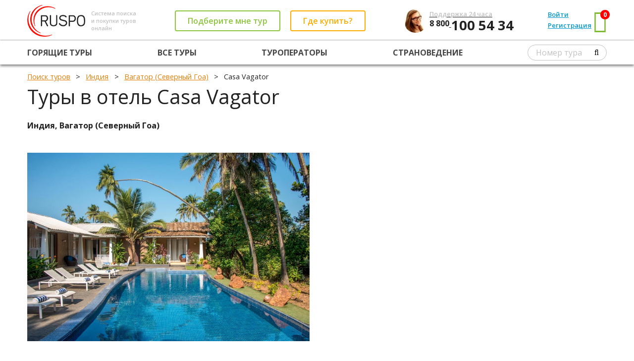

--- FILE ---
content_type: text/html; charset=utf-8
request_url: https://ruspo.ru/tours/indiya/severnyj_goa_vagator/casa_vagator/
body_size: 21387
content:




<!DOCTYPE html>

<html>
<head><link rel="shortcut icon" href="/favicon.ico" />
    <!-- metas -->
    <meta charset="utf-8" />
    
    
          <meta name="robots" content="noindex, nofollow" />
    
    <meta name="description" content="Путевки в Casa Vagator ✓ Цена от 40 373 руб./чел. до 75 560 руб./чел. ✓ Рейтинг: 0 ✓ 0 отзывов  ✓ Туры от 1 туроператоров" />
    <title>Найдено 9 туров в Casa Vagator по цене от 40 373 руб./чел. / Рейтинг 0 (0 отзывов)</title>
    <link rel="canonical" href="https://ruspo.ru/tours/indiya/severnyj_goa_vagator/casa_vagator/" />

<meta name="viewport" content="width=device-width, initial-scale=1.0, minimum-scale=1.0, maximum-scale=1.0" /><meta name="google-site-verification" content="v1uoQbiRYf_IhoaqUWb_RGq1a5ogC1jPq26__2sgSHY" /><link href="https://fonts.googleapis.com/css?family=Open+Sans:400,800,700,600,600italic,700italic,800italic,400italic&amp;subset=latin,cyrillic" rel="stylesheet" type="text/css" />
    <!--/ metas -->

    <!-- styles -->
            <link rel="stylesheet" type="text/css" href="//static.ruspo.ru/combined/scripts/combined_global_780c2de05a951c20f625a0e754ec42da.css" />
    <!--/ styles -->
    
    

    <link rel="stylesheet" type="text/css" href="//static.ruspo.ru/combined/scripts/combined_hottours_ab56f716922b4a472dd95c6d6e153566.css" />


<script>
    (function(window) {
        var scriptData = {
            homeUrl: "/"
        };
        
        

        window.scriptData = scriptData;
    })(window);
</script>
    <!-- scripts -->
    <script>
        var appSettings = {
            enableComeBackerForm: false,
            comeBackerFormStartForSecond: 120,
            searchForMeFormEmailAndPhoneRequired: 'Phone'
        };
        var commonSettings = {
            isAgent: false
        };
    </script>
<title>

</title></head>
<body>
    
    <div class="page">
        
           <header class="b-page-header">
                



<div class="grid-con">
    <div class="grid-row page-header__main-row">
        <div class="grid-col page-header__main-row-item">
            <a href="/" class="page-header__logo-container page-header_valign_middle">
                <img src="/img/logo-alt2.png" alt="" class="page-header__logo page-header_valign_middle">
            </a>
            <div class="page-header__tagline page-header_valign_middle">
                Система поиска<br>и покупки туров<br>онлайн
            </div>
        </div>
        <div class="grid-col page-header__main-row-item page-header__buttons-container page-header_valign_middle">
            <div class="page-header__button-wrapper page-header__button-callback-wrapper page-header_valign_middle">
                <a href="#popup-callback" id="header-callback-button" class="b-button button__contoured button__contoured_green page-header__button_transform-to-link_999 popup-opener">
                    Подберите мне тур
                </a>
            </div>
            <div class="page-header__button-wrapper page-header__button-offices-wrapper page-header_valign_middle">
                <a href="/offices/#header" class="b-button button__contoured button__contoured_orange page-header__button_transform-to-link_999" target="_blank">
                    Где купить?
                </a>
            </div>
        </div>
        <div class="grid-col page-header__main-row-item">
            <img src="/img/girl3.jpg" class="page-header__contacts-img">
            <div class="page-header__contacts page-header_valign_middle">
                <a href="tel:+78001005434"><div class="page-header__contacts-text">Поддержка 24 часа</div>
                <div class="page-header__phone-code">
                    8 800
                </div>
                <div class="page-header__phone-number">
                    100 54 34
                </div></a>
            </div>
        </div>
        <div class="grid-col page-header__main-row-item page-header__cabinet-nav-container">
             <div class="page-header_valign_middle"> <div class="page-header__cabinet-nav-item"> <a href="#popup-signin" class="page-header__user-nav-link popup-opener">Войти</a> </div> <div class="page-header__cabinet-nav-item"> <a href="#popup-signup" class="page-header__user-nav-link popup-opener">Регистрация</a> </div> <div class="page-header__cabinet-nav-item page-header__cart-link-container"> <a href="/user/favourites/" class="page-header__user-nav-link page-header__cart-link">Корзина <span class="page-header__cart-counter favCount">0</span></a> </div> </div> <div class="page-header__cabinet-nav-item page-header__cart-container page-header_valign_middle"> <a href="/user/favourites/" class="page-header__cart" target="_blank"> <i class="page-header__cart-icon fa fa-shopping-basket"></i> <span class="page-header__cart-counter favCount">0</span> </a> </div>
        </div>
        <div class="grid-col page-header__main-row-item page-header__bar-menu-container">
            <div class="page-header__bar-menu">
                <i class="fa fa-bars page-header__bar-menu-icon"></i>
            </div>
        </div>
    </div>
</div>
<hr class="page-header__row-splitter">
<div class="grid-con page-header__nar-row-container">
    <div class="grid-row page-header__nav-row noselect"> <div class="grid-col page-header__nav-row-item"> <a href="/hottours/" class="page-header__nav-row-link">Горящие туры</a> </div> <div class="grid-col page-header__nav-row-item"> <a href="/all_tours/" class="page-header__nav-row-link">Все туры</a> </div> <!--<div class="grid-col page-header__nav-row-item"> <a href="/agent/" class="page-header__nav-row-link">Поиск для агентств</a> </div>-->  <div class="grid-col page-header__nav-row-item"> <a href="/touroperators/" class="page-header__nav-row-link">Туроператоры</a> </div>  <div class="grid-col page-header__nav-row-item"> <a href="/countries/" class="page-header__nav-row-link">Страноведение</a> </div>  <div class="grid-col page-header__nav-row-item"> <form class="page-header__number-search-form"><input type="text" name="tourNumber" class="page-header__input" placeholder="Номер тура"><button type="submit" class="fa fa-search page-header__search-icon"></button></form> </div></div>
</div>
<div class="page-header__bar-menu-dropdown display_none">
    <div class="grid-row page-header__nav-row noselect"> <div class="grid-col page-header__nav-row-item"> <a href="/hottours/" class="page-header__nav-row-link">Горящие туры</a> </div> <div class="grid-col page-header__nav-row-item"> <a href="/all_tours/" class="page-header__nav-row-link">Все туры</a> </div> <!--<div class="grid-col page-header__nav-row-item"> <a href="/agent/" class="page-header__nav-row-link">Поиск для агентств</a> </div>-->  <div class="grid-col page-header__nav-row-item"> <a href="/touroperators/" class="page-header__nav-row-link">Туроператоры</a> </div>  <div class="grid-col page-header__nav-row-item"> <a href="/countries/" class="page-header__nav-row-link">Страноведение</a> </div>  <div class="grid-col page-header__nav-row-item"> <form class="page-header__number-search-form"><input type="text" name="tourNumber" class="page-header__input" placeholder="Номер тура"><button type="submit" class="fa fa-search page-header__search-icon"></button></form> </div></div>
     <div class="page-header_valign_middle"> <div class="page-header__cabinet-nav-item"> <a href="#popup-signin" class="page-header__user-nav-link popup-opener">Войти</a> </div> <div class="page-header__cabinet-nav-item"> <a href="#popup-signup" class="page-header__user-nav-link popup-opener">Регистрация</a> </div> <div class="page-header__cabinet-nav-item page-header__cart-link-container"> <a href="/user/favourites/" class="page-header__user-nav-link page-header__cart-link">Корзина <span class="page-header__cart-counter favCount">0</span></a> </div> </div> <div class="page-header__cabinet-nav-item page-header__cart-container page-header_valign_middle"> <a href="/user/favourites/" class="page-header__cart" target="_blank"> <i class="page-header__cart-icon fa fa-shopping-basket"></i> <span class="page-header__cart-counter favCount">0</span> </a> </div>
</div>






            </header>
        
        
        <!-- page content -->
        <main class="page-content">
            
            <!-- breadcrumbs -->
	        <div class="page-breadcrumbs">
		        <div class="grid-con">
		            
    
    <ol itemscope itemtype="http://schema.org/BreadcrumbList" class="breadcrumbs">
        <li itemprop="itemListElement" itemscope itemtype="http://schema.org/ListItem">
            <a itemprop="item" href="/"><span itemprop="name">Поиск туров</span></a>
            <meta itemprop="position" content="1" />
        </li>
        
                    <li itemprop="itemListElement" itemscope itemtype="http://schema.org/ListItem">
                        <a itemprop="item" href="/all_tours/indiya/"><span itemprop="name">Индия</span></a>
                        <meta itemprop="position" content="2" />
                    </li>
                
                    <li itemprop="itemListElement" itemscope itemtype="http://schema.org/ListItem">
                        <a itemprop="item" href="/all_tours/indiya/severnyj_goa_vagator/"><span itemprop="name">Вагатор (Северный Гоа)</span></a>
                        <meta itemprop="position" content="3" />
                    </li>
                
        <li itemprop="itemListElement" itemscope itemtype="http://schema.org/ListItem">
            <span itemprop="name">Casa Vagator</span>
            <meta itemprop="position" content="4" />
        </li>
    </ol>

	            </div>
	        </div>
	        <!--/ breadcrumbs -->

            <!-- page title -->
	        <div class="page-title">
		        <div class="grid-con">
			        <div class="grid-row">
				        <div class="grid-col grid-col-12">
                            
    <h1>Туры в отель Casa Vagator</h1>

				        </div>
			        </div>
		        </div>
	        </div>
	        <!--/ page title -->
            
            <div class="page-content-block">
	            <div class="grid-con">
                    
    
        <div class="grid-row">
            <div class="grid-col grid-col-12">
               <b>Индия, Вагатор (Северный Гоа)</b>
            </div>
        </div>
    
    <div class="grid-row normal-padding-top search-map-container">
            
                        <script>
                            var hotelLatLng = { lat: 15.600511,
                                lng: 73.734827 };
                            var hotelTitle = 'Casa Vagator';
                        </script>
                        
             <div class="grid-col grid-col-6 grid-col-md-12 hotel-image-block" >
                <div class="fotorama visibility_hidden" data-auto="false">
                    <img class="hotel-image" src="https://grid.ruspo.ru/images/hotels_hash/43/mcshtezzsw6mz/mainimage.jpg">
                    <img class="hotel-image" src=""><img class="hotel-image" src=""><img class="hotel-image" src=""><img class="hotel-image" src=""><img class="hotel-image" src=""><img class="hotel-image" src=""><img class="hotel-image" src=""><img class="hotel-image" src=""><img class="hotel-image" src=""><img class="hotel-image" src=""><img class="hotel-image" src=""><img class="hotel-image" src=""><img class="hotel-image" src=""><img class="hotel-image" src=""><img class="hotel-image" src=""><img class="hotel-image" src=""><img class="hotel-image" src=""><img class="hotel-image" src=""><img class="hotel-image" src=""><img class="hotel-image" src=""><img class="hotel-image" src=""><img class="hotel-image" src=""><img class="hotel-image" src=""><img class="hotel-image" src=""><img class="hotel-image" src=""><img class="hotel-image" src=""><img class="hotel-image" src=""><img class="hotel-image" src=""><img class="hotel-image" src=""><img class="hotel-image" src=""><img class="hotel-image" src=""><img class="hotel-image" src=""><img class="hotel-image" src=""><img class="hotel-image" src=""><img class="hotel-image" src=""><img class="hotel-image" src=""><img class="hotel-image" src=""><img class="hotel-image" src=""><img class="hotel-image" src=""><img class="hotel-image" src=""><img class="hotel-image" src=""><img class="hotel-image" src=""><img class="hotel-image" src=""><img class="hotel-image" src=""><img class="hotel-image" src=""><img class="hotel-image" src=""><img class="hotel-image" src=""><img class="hotel-image" src=""><img class="hotel-image" src=""><img class="hotel-image" src=""><img class="hotel-image" src=""><img class="hotel-image" src=""><img class="hotel-image" src=""><img class="hotel-image" src=""><img class="hotel-image" src=""><img class="hotel-image" src=""><img class="hotel-image" src=""><img class="hotel-image" src=""><img class="hotel-image" src=""><img class="hotel-image" src=""><img class="hotel-image" src=""><img class="hotel-image" src=""><img class="hotel-image" src=""><img class="hotel-image" src=""><img class="hotel-image" src=""><img class="hotel-image" src=""><img class="hotel-image" src=""><img class="hotel-image" src=""><img class="hotel-image" src=""><img class="hotel-image" src=""><img class="hotel-image" src=""><img class="hotel-image" src=""><img class="hotel-image" src=""><img class="hotel-image" src=""><img class="hotel-image" src=""><img class="hotel-image" src=""><img class="hotel-image" src=""><img class="hotel-image" src=""><img class="hotel-image" src=""><img class="hotel-image" src=""><img class="hotel-image" src=""><img class="hotel-image" src="">
                </div>
            </div><!--

            --><div class="grid-col grid-col-6 grid-col-md-12 maps-block"><div id="map_canvas" style="height: 490px">
                
            </div></div>
        </div>
           
    
         

        <div class="grid-row normal-padding-top">
             
             <div class="grid-col grid-col-9 grid-col-xs-12 grid-col-lg-9">
                 
                 
                        <div style="height: 14px;" class="grid-row">
                            <div class="grid-col grid-col-12 grid-col-xs-12 grid-col-md-12 grid-col-md-12">
                                <div style="height: 2px;" class="middle-gray-background-color"></div>
                            </div>
                        </div>
                              
                        <div class="grid-row"  style="padding-bottom: 14px;"><div class="grid-col" style="overflow: hidden; white-space: nowrap;">
                                <i style="margin-right: 0.5em; line-height: inherit;" class="fa fa-plane"></i><b>Аэропорт:</b> 0,0 км
					           </div><!----><div class="grid-col" style="overflow: hidden; white-space: nowrap;">
                                <i style="margin-right: 0.5em; line-height: inherit;" class="fa fa-location-arrow"></i><b>Линия:</b> 1 
					           </div><!----><div class="grid-col" style="overflow: hidden; white-space: nowrap;">
                                <i style="margin-right: 0.5em; line-height: inherit;" class="fa fa-location-arrow"></i><b>Море:</b> 0,0 км
					           </div><!---->
                        </div>
                
                  

                     <div style="height: 4px;" class="grid-row">
                        <div class="grid-col grid-col-12 grid-col-xs-12 grid-col-md-12 grid-col-md-12">
                            <div style="height: 2px;" class="middle-gray-background-color"></div>
                        </div>
                    </div>

                    <div class="grid-row normal-padding-top">
                        <ul class="grid-col grid-col-12 grid-col-xs-12 grid-col-md-12 grid-col-lg-12">
			                
                                            <li>Краткое описание: Отель расположен в Вагаторе в 500 м от песчаного пляжа. Ближайший аэропорт находится в 50 км. Отель был основан в 2007 году, а реставрирован в 2013 году. Вся небольшая территория курортного комплекса утопает в пышной тропической растительности. В отеле размещено 18 уютных номеров. Возле открытого бассейна есть шезлонги с матрасами для принятия солнечных ванн. Гости курортного комплекса могут на бесплатной основе пользоваться парковкой для автомобилей и беспроводным интернетом. На территории функционирует центр Аюрведы. Данный отель рекомендован для бюджетного отдыха вдвоем или с друзьями.</li>
                                    
                                            <li>Полное описание: В ресторане и баре курортного комплекса вам будет представлен широкий ассортимент блюд национальной и международной кухни, разнообразные напитки, экзотические коктейли, легкие закуски и сладкие десерты местного и зарубежного производства. 

Все номера отеля оснащены балконом, ванной комнатой с гигиеническими принадлежностями. В комнатах есть кондиционер, мини-бар, телефон и телевизор. По предварительному запросу в номер поставят детскую кроватку. Уборка проводится в комнатах каждый день. 

Услуги врача оплачиваются отдельно. На территории отеля функционирует прачечная и камера для хранения багажа. Обменять валюту можно не покидая пределы отеля. 

В отеле есть несколько лаундж зон с деревянными беседками и мягкой мебелью. Гости могут играть в настольный теннис, бильярд и шахматы. В фитнес центре есть базовый набор инвентаря для поддержания всего тела в тонусе. В курортном комплексе есть сауна и массажный кабинет. 

На общественном пляже за дополнительную оплату можно пользоваться зонтиками и шезлонгами, брать напрокат инвентарь для занятий водными видами спорта. 
</li>
                                    
                                            <li>Местанохождение: Северное побережье Вагатор, Гоа. в 45 км. от аэропорта Даболим, и в 45 км. от столицы Пананжи. От известного пляжа Вагатор в 500 м. Место расположения восхищает зеленью и возможностью притронуться к обычной жизни местных жителей.</li>
                                    
                                            <li>Время заезда: 13:00</li>
                                    
                                            <li>Время выезда: 12:00</li>
                                    
                        </ul>
                    </div>
                
                  

             </div><!--
            
                            
            --><div class="grid-col  grid-col-3 grid-col-lg-3  grid-col-xs-12 grid-col-md-12" style="text-align: right;">
                
                
                <div class="statistic-hotel-block">    
                      

                            <table id="rating-table">
                                
                            </table>

                    
                </div>
           </div>
        </div>


            
        <div class="grid-row normal-padding-top">
            <div class="grid-col grid-col-9 grid-col-xs-12 grid-col-md-12 grid-col-md-6">
                <div class="middle-gray-background-color" style="height: 2px;"></div>
            </div>
        </div>
        
            <div><b style="font-size: 1.666666666666667em">В отеле:</b></div>
            <div class="grid-row" style="padding-top: 0;">
                <div class="grid-col grid-col-3 grid-col-xs-12 grid-col-md-6">
                        <i class="fa fa-check" style="margin-right: 0.5em; line-height: inherit; color: #83bf31;"></i><span class="in-stock">Сейф на ресепшен</span>
                    </div><div class="grid-col grid-col-3 grid-col-xs-12 grid-col-md-6">
                        <i class="fa fa-check" style="margin-right: 0.5em; line-height: inherit; color: #83bf31;"></i><span class="free">Кондиционер</span>
                    </div><div class="grid-col grid-col-3 grid-col-xs-12 grid-col-md-6">
                        <i class="fa fa-check" style="margin-right: 0.5em; line-height: inherit; color: #83bf31;"></i><span class="free">Открытый бассейн</span>
                    </div><div class="grid-col grid-col-3 grid-col-xs-12 grid-col-md-6">
                        <i class="fa fa-check" style="margin-right: 0.5em; line-height: inherit; color: #83bf31;"></i><span class="free">Wi-fi в отеле</span>
                    </div><div class="grid-col grid-col-3 grid-col-xs-12 grid-col-md-6">
                        <i class="fa fa-check" style="margin-right: 0.5em; line-height: inherit; color: #83bf31;"></i><span class="free">Паркинг</span>
                    </div><div class="grid-col grid-col-3 grid-col-xs-12 grid-col-md-6">
                        <i class="fa fa-check" style="margin-right: 0.5em; line-height: inherit; color: #83bf31;"></i><span class="free">Химчистка / Прачечная</span>
                    </div><div class="grid-col grid-col-3 grid-col-xs-12 grid-col-md-6">
                        <i class="fa fa-check" style="margin-right: 0.5em; line-height: inherit; color: #83bf31;"></i><span class="free">Проводной интернет в отеле</span>
                    </div><div class="grid-col grid-col-3 grid-col-xs-12 grid-col-md-6">
                        <i class="fa fa-check" style="margin-right: 0.5em; line-height: inherit; color: #83bf31;"></i><span class="in-stock">Факс/ксерокс</span>
                    </div><div class="grid-col grid-col-3 grid-col-xs-12 grid-col-md-6">
                        <i class="fa fa-check" style="margin-right: 0.5em; line-height: inherit; color: #83bf31;"></i><span class="in-stock">Бассейн  с пресной водой</span>
                    </div><div class="grid-col grid-col-3 grid-col-xs-12 grid-col-md-6">
                        <i class="fa fa-check" style="margin-right: 0.5em; line-height: inherit; color: #83bf31;"></i><span class="in-stock">Аренда автомобилей</span>
                    </div><div class="grid-col grid-col-3 grid-col-xs-12 grid-col-md-6">
                        <i class="fa fa-check" style="margin-right: 0.5em; line-height: inherit; color: #83bf31;"></i><span class="in-stock">Обмен валюты</span>
                    </div><div class="grid-col grid-col-3 grid-col-xs-12 grid-col-md-6">
                        <i class="fa fa-check" style="margin-right: 0.5em; line-height: inherit; color: #83bf31;"></i><span class="free">Парк</span>
                    </div><div class="grid-col grid-col-3 grid-col-xs-12 grid-col-md-6">
                        <i class="fa fa-check" style="margin-right: 0.5em; line-height: inherit; color: #83bf31;"></i><span class="free">Услуги по глажению одежды</span>
                    </div><div class="grid-col grid-col-3 grid-col-xs-12 grid-col-md-6">
                        <i class="fa fa-check" style="margin-right: 0.5em; line-height: inherit; color: #83bf31;"></i><span class="free">Экскурсионное бюро</span>
                    </div>
            </div>
        
         
        <a id="send-order"></a><a name="tours"></a>
        
        <div class="normal-padding-top"><b style="font-size: 1.666666666666667em">В номере:</b></div>
        <div class="grid-row" style=" padding-top: 0;">
            <div class="grid-col grid-col-3 grid-col-xs-12 grid-col-md-6">
                    <i class="fa fa-check" style="margin-right: 0.5em; line-height: inherit; color: #83bf31;"></i><span class="in-stock">Индивид. Кондиционер</span>
                </div><div class="grid-col grid-col-3 grid-col-xs-12 grid-col-md-6">
                    <i class="fa fa-check" style="margin-right: 0.5em; line-height: inherit; color: #83bf31;"></i><span class="in-stock">Мини Бар</span>
                </div><div class="grid-col grid-col-3 grid-col-xs-12 grid-col-md-6">
                    <i class="fa fa-check" style="margin-right: 0.5em; line-height: inherit; color: #83bf31;"></i><span class="free">Еда и напитки в номер</span>
                </div><div class="grid-col grid-col-3 grid-col-xs-12 grid-col-md-6">
                    <i class="fa fa-check" style="margin-right: 0.5em; line-height: inherit; color: #83bf31;"></i><span class="in-stock">Умывальник</span>
                </div><div class="grid-col grid-col-3 grid-col-xs-12 grid-col-md-6">
                    <i class="fa fa-check" style="margin-right: 0.5em; line-height: inherit; color: #83bf31;"></i><span class="in-stock">Джакузи</span>
                </div><div class="grid-col grid-col-3 grid-col-xs-12 grid-col-md-6">
                    <i class="fa fa-check" style="margin-right: 0.5em; line-height: inherit; color: #83bf31;"></i><span class="in-stock">Уборка</span>
                </div><div class="grid-col grid-col-3 grid-col-xs-12 grid-col-md-6">
                    <i class="fa fa-check" style="margin-right: 0.5em; line-height: inherit; color: #83bf31;"></i><span class="free">Wi-fi</span>
                </div>
        </div>
        

    
            <div class="grid-row normal-padding-top">
                <div class="grid-col grid-col-9 grid-col-xs-12 grid-col-md-12">
                         
                               <div class="middle-gray-background-color" style="height: 2px;"></div>
                    
                </div>
            </div>
    
    
        <div><b style="font-size: 1.666666666666667em">Туры в отель Casa Vagator :</b></div>
        <noindex>
			<div class="hotel-hottours-filter">
			    <form id="hotel-hottours-form" class="search-filter">
			        <input id="countryId" name="countryId" type="hidden" value="43">
			        <input id="token" name="token" type="hidden" value="">
			        <input id="hotelId" name="hotelId" type="hidden" value="12301">
			        <input id="fullHotelInfo" name="fullHotelInfo" type="hidden" value="Casa Vagator (Индия, Вагатор (Северный Гоа))">
                    <div class="main-params">
					    <div>
                            
                            <div class="grid-row operators-container">
					            <div class="grid-col grid-col-12">
						            <label>Операторы</label>
                                    <div class="operators-block">
								        
								            <label class="checkbox"><input type="checkbox" id="operators" name="operators" value="1" /><i></i>OneTouch&Travel</label> 
								        
								            <label class="checkbox"><input type="checkbox" id="operators" name="operators" value="13" /><i></i>Anex Tour</label> 
								        
								            <label class="checkbox"><input type="checkbox" id="operators" name="operators" value="18" /><i></i>Biblio Globus</label> 
								        
								            <label class="checkbox"><input type="checkbox" id="operators" name="operators" value="21" /><i></i>Coral</label> 
								        
								            <label class="checkbox"><input type="checkbox" id="operators" name="operators" value="35" /><i></i>ICS Travel Group</label> 
								        
								            <label class="checkbox"><input type="checkbox" id="operators" name="operators" value="54" /><i></i>Pegas Touristik</label> 
								        
								            <label class="checkbox"><input type="checkbox" id="operators" name="operators" value="84" /><i></i>Art-Tour</label> 
								        
								            <label class="checkbox"><input type="checkbox" id="operators" name="operators" value="99" /><i></i>Delfin</label> 
								        
								            <label class="checkbox"><input type="checkbox" id="operators" name="operators" value="137" /><i></i>Panteon</label> 
								        
								            <label class="checkbox"><input type="checkbox" id="operators" name="operators" value="1327" /><i></i>Ambotis</label> 
								        
								            <label class="checkbox"><input type="checkbox" id="operators" name="operators" value="1349" /><i></i>Paks</label> 
								        
								            <label class="checkbox"><input type="checkbox" id="operators" name="operators" value="1388" /><i></i>Amigo-S</label> 
								        
								            <label class="checkbox"><input type="checkbox" id="operators" name="operators" value="1405" /><i></i>Pac Group</label> 
								        
								            <label class="checkbox"><input type="checkbox" id="operators" name="operators" value="1425" /><i></i>Alean</label> 
								        
								            <label class="checkbox"><input type="checkbox" id="operators" name="operators" value="1479" /><i></i>Sunmar</label> 
								        
								            <label class="checkbox"><input type="checkbox" id="operators" name="operators" value="1483" /><i></i>PlanTravel</label> 
								        
								            <label class="checkbox"><input type="checkbox" id="operators" name="operators" value="1490" /><i></i>FUN&SUN ex TUI</label> 
								        
								            <label class="checkbox"><input type="checkbox" id="operators" name="operators" value="1519" /><i></i>Крымская Волна</label> 
								        
								            <label class="checkbox"><input type="checkbox" id="operators" name="operators" value="1522" /><i></i>LOTI</label> 
								        
								            <label class="checkbox"><input type="checkbox" id="operators" name="operators" value="1529" /><i></i>Russian Express</label> 
								        
								            <label class="checkbox"><input type="checkbox" id="operators" name="operators" value="1533" /><i></i>Интурист</label> 
								        
								            <label class="checkbox"><input type="checkbox" id="operators" name="operators" value="1538" /><i></i>Travelata</label> 
								        
						            </div>
                                </div>
                            </div>
					    
                        </div><!--
					    --><div>

				            <div class="grid-row">
					                <div class="grid-col grid-col-3 grid-col-xs-6 grid-col-md-6">
						                <label>Откуда</label>
						                <div class="item">
							                <input id="cityFrom" name="cityFrom" type="text" value="Москва" readonly>
							                <input id="cityFromId" name="cityFromId" type="hidden" value="1206">

							                <i class="fa fa-plane"></i>
                                            <div class="dropdown">
								                <ul>
								                    <li class="title title-counties"><b>Популярные:</b></li>
								                   
								                        <li data-id="1206" data-value="Москва">Москва</li>
								                    
								                        <li data-id="1244" data-value="Санкт-Петербург">Санкт-Петербург</li>
								                    
								                        <li data-id="1277" data-value="Уфа">Уфа</li>
								                    
								                        <li data-id="1181" data-value="Казань">Казань</li>
								                    
								                        <li data-id="1172" data-value="Екатеринбург">Екатеринбург</li>
								                    
								                        <li data-id="1215" data-value="Нижний Новгород">Нижний Новгород</li>
								                    
								                        <li data-id="1226" data-value="Пермь">Пермь</li>
								                    
								                        <li data-id="1161" data-value="Волгоград">Волгоград</li>
								                    
								                        <li data-id="1271" data-value="Тюмень">Тюмень</li>
								                    
								                        <li data-id="1243" data-value="Самара">Самара</li>
								                    

                                                    <li class="title title-counties"><b>Остальные:</b></li>
                                                    
								                            <li data-id="1195" data-value="Краснодар">Краснодар</li>
	    							                
								                            <li data-id="212" data-value="Минск">Минск</li>
	    							                
								                            <li data-id="1281" data-value="Челябинск">Челябинск</li>
	    							                
								                            <li data-id="1182" data-value="Калининград">Калининград</li>
	    							                
								                            <li data-id="1218" data-value="Новосибирск">Новосибирск</li>
	    							                
								                            <li data-id="5166" data-value="Благовещенск">Благовещенск</li>
	    							                
								                            <li data-id="1204" data-value="Минеральные Воды">Минеральные Воды</li>
	    							                
								                            <li data-id="1159" data-value="Владивосток">Владивосток</li>
	    							                
								                            <li data-id="1179" data-value="Иркутск">Иркутск</li>
	    							                
								                            <li data-id="1240" data-value="Ростов-на-Дону">Ростов-на-Дону</li>
	    							                
								                            <li data-id="1196" data-value="Красноярск">Красноярск</li>
	    							                
								                            <li data-id="1259" data-value="Сургут">Сургут</li>
	    							                
								                            <li data-id="1163" data-value="Воронеж">Воронеж</li>
	    							                
								                            <li data-id="1220" data-value="Омск">Омск</li>
	    							                
								                            <li data-id="1148" data-value="Архангельск">Архангельск</li>
	    							                
								                            <li data-id="1221" data-value="Оренбург">Оренбург</li>
	    							                
								                            <li data-id="1213" data-value="Нижневартовск">Нижневартовск</li>
	    							                
								                            <li data-id="1246" data-value="Саратов">Саратов</li>
	    							                
								                            <li data-id="1149" data-value="Астрахань">Астрахань</li>
	    							                
								                            <li data-id="1274" data-value="Ульяновск">Ульяновск</li>
	    							                
								                            <li data-id="4935" data-value="Томск">Томск</li>
	    							                
								                            <li data-id="1278" data-value="Хабаровск">Хабаровск</li>
	    							                
								                            <li data-id="1187" data-value="Кемерово">Кемерово</li>
	    							                
								                            <li data-id="5320" data-value="Новокузнецк">Новокузнецк</li>
	    							                
								                            <li data-id="208" data-value="Витебск">Витебск</li>
	    							                
								                            <li data-id="1803" data-value="Симферополь">Симферополь</li>
	    							                
								                            <li data-id="5886" data-value="Череповец">Череповец</li>
	    							                
								                            <li data-id="1189" data-value="Киров">Киров</li>
	    							                
								                            <li data-id="1224" data-value="Пенза">Пенза</li>
	    							                
								                            <li data-id="5888" data-value="Чита">Чита</li>
	    							                
								                            <li data-id="1245" data-value="Саранск">Саранск</li>
	    							                
								                            <li data-id="1273" data-value="Улан-Удэ">Улан-Удэ</li>
	    							                
								                            <li data-id="1177" data-value="Иваново">Иваново</li>
	    							                
								                            <li data-id="1214" data-value="Нижнекамск">Нижнекамск</li>
	    							                
								                            <li data-id="1284" data-value="Ярославль">Ярославль</li>
	    							                
								                            <li data-id="5856" data-value="Братск">Братск</li>
	    							                
								                            <li data-id="1879" data-value="Орск">Орск</li>
	    							                
								                            <li data-id="1261" data-value="Тамбов">Тамбов</li>
	    							                
								                            <li data-id="23692" data-value="Ноябрьск">Ноябрьск</li>
	    							                
								                            <li data-id="23691" data-value="Назрань">Назрань</li>
	    							                
								                            <li data-id="1260" data-value="Сыктывкар">Сыктывкар</li>
	    							                
								                            <li data-id="1151" data-value="Барнаул">Барнаул</li>
	    							                
								                            <li data-id="1207" data-value="Мурманск">Мурманск</li>
	    							                
								                            <li data-id="1257" data-value="Сочи">Сочи</li>
	    							                
								                            <li data-id="1280" data-value="Чебоксары">Чебоксары</li>
	    							                
								                            <li data-id="1209" data-value="Набережные Челны">Набережные Челны</li>
	    							                
								                            <li data-id="1201" data-value="Магнитогорск">Магнитогорск</li>
	    							                
								                            <li data-id="1283" data-value="Южно-Сахалинск">Южно-Сахалинск</li>
	    							                
								                            <li data-id="1878" data-value="Ставрополь">Ставрополь</li>
	    							                
								                            <li data-id="1279" data-value="Ханты-Мансийск">Ханты-Мансийск</li>
	    							                
								                            <li data-id="1183" data-value="Калуга">Калуга</li>
	    							                
								                            <li data-id="209" data-value="Гомель">Гомель</li>
	    							                
								                            <li data-id="207" data-value="Брест">Брест</li>
	    							                
								                            <li data-id="4934" data-value="Якутск">Якутск</li>
	    							                
								                            <li data-id="1147" data-value="Анапа">Анапа</li>
	    							                
								                            <li data-id="1142" data-value="Абакан">Абакан</li>
	    							                
								                            <li data-id="1178" data-value="Ижевск">Ижевск</li>
	    							                
								                            <li data-id="1180" data-value="Йошкар-Ола">Йошкар-Ола</li>
	    							                
								                            <li data-id="1210" data-value="Нальчик">Нальчик</li>
	    							                
								                            <li data-id="23794" data-value="Бугульма">Бугульма</li>
	    							                
								                            <li data-id="1877" data-value="Владикавказ">Владикавказ</li>
	    							                
								                            <li data-id="5321" data-value="Новый Уренгой">Новый Уренгой</li>
	    							                
								                            <li data-id="1228" data-value="Петропавловск-Камчатский">Петропавловск-Камчатский</li>
	    							                
								                            <li data-id="1197" data-value="Курган">Курган</li>
	    							                
								                            <li data-id="1198" data-value="Курск">Курск</li>
	    							                
								                            <li data-id="23479" data-value="Норильск">Норильск</li>
	    							                
								                            <li data-id="7" data-value="Сухум">Сухум</li>
	    							                
								                            <li data-id="160" data-value="Баку">Баку</li>
	    							                
								                            <li data-id="190" data-value="Ереван">Ереван</li>
	    							                
								                            <li data-id="492" data-value="Тбилиси">Тбилиси</li>
	    							                
								                            <li data-id="553" data-value="Дели">Дели</li>
	    							                
								                            <li data-id="766" data-value="Актау">Актау</li>
	    							                
								                            <li data-id="767" data-value="Алматы">Алматы</li>
	    							                
								                            <li data-id="768" data-value="Астана">Астана</li>
	    							                
								                            <li data-id="1096" data-value="Варшава">Варшава</li>
	    							                
								                            <li data-id="1145" data-value="Адлер">Адлер</li>
	    							                
								                            <li data-id="1158" data-value="Великий Устюг">Великий Устюг</li>
	    							                
								                            <li data-id="1165" data-value="Геленджик">Геленджик</li>
	    							                
								                            <li data-id="1200" data-value="Магадан">Магадан</li>
	    							                
								                            <li data-id="1203" data-value="Махачкала">Махачкала</li>
	    							                
								                            <li data-id="1227" data-value="Петрозаводск">Петрозаводск</li>
	    							                
								                            <li data-id="1237" data-value="Псков">Псков</li>
	    							                
								                            <li data-id="1265" data-value="Тобольск">Тобольск</li>
	    							                
								                            <li data-id="1416" data-value="Осака">Осака</li>
	    							                
								                            <li data-id="1418" data-value="Токио">Токио</li>
	    							                
								                            <li data-id="1507" data-value="Анкара">Анкара</li>
	    							                
								                            <li data-id="1510" data-value="Бодрум">Бодрум</li>
	    							                
								                            <li data-id="1514" data-value="Даламан">Даламан</li>
	    							                
								                            <li data-id="1516" data-value="Измир">Измир</li>
	    							                
								                            <li data-id="1528" data-value="Стамбул">Стамбул</li>
	    							                
								                            <li data-id="1862" data-value="Бухара">Бухара</li>
	    							                
								                            <li data-id="1863" data-value="Самарканд">Самарканд</li>
	    							                
								                            <li data-id="1864" data-value="Ташкент">Ташкент</li>
	    							                
								                            <li data-id="4779" data-value="Шымкент">Шымкент</li>
	    							                
								                            <li data-id="4787" data-value="Бишкек">Бишкек</li>
	    							                
								                            <li data-id="4956" data-value="Камчатка">Камчатка</li>
	    							                
								                            <li data-id="5676" data-value="Батуми">Батуми</li>
	    							                
								                            <li data-id="5710" data-value="Актобе">Актобе</li>
	    							                
								                            <li data-id="5711" data-value="Атырау">Атырау</li>
	    							                
								                            <li data-id="5712" data-value="Караганда">Караганда</li>
	    							                
								                            <li data-id="5715" data-value="Уральск">Уральск</li>
	    							                
								                            <li data-id="5973" data-value="Адана">Адана</li>
	    							                
								                            <li data-id="19030" data-value="Гянджа">Гянджа</li>
	    							                
								                            <li data-id="19031" data-value="Нахичевань">Нахичевань</li>
	    							                
								                            <li data-id="19062" data-value="Душанбе">Душанбе</li>
	    							                
								                            <li data-id="20608" data-value="Фергана">Фергана</li>
	    							                
								                            <li data-id="20610" data-value="Кутаиси">Кутаиси</li>
	    							                
								                            <li data-id="21080" data-value="Андижан">Андижан</li>
	    							                
								                            <li data-id="23769" data-value="Горно-Алтайск">Горно-Алтайск</li>
	    							                
								                            <li data-id="23817" data-value="Кызыл">Кызыл</li>
	    							                
								                            <li data-id="24051" data-value="Грозный">Грозный</li>
	    							                
								                            <li data-id="24052" data-value="Нарьян-Мар">Нарьян-Мар</li>
	    							                
								                            <li data-id="24054" data-value="Ош">Ош</li>
	    							                
								                            <li data-id="24058" data-value="Ленкорань">Ленкорань</li>
	    							                
								                            <li data-id="24096" data-value="Ухта">Ухта</li>
	    							                
								                            <li data-id="24255" data-value="Ургенч">Ургенч</li>
	    							                
								                            <li data-id="24340" data-value="Элиста">Элиста</li>
	    							                
								                            <li data-id="24644" data-value="Туркестан">Туркестан</li>
	    							                
								                            <li data-id="24706" data-value="Усть-Каменогорск">Усть-Каменогорск</li>
	    							                
								                </ul>	
							                </div>
						                </div>
					                </div><!--
					                --><div class="grid-col grid-col-3 grid-col-xs-6 grid-col-md-6">
						                
                                        <label>Даты вылета</label>
						                <div class="dates-container item">
							                <input type="text" name="dates" id="dates" value="01.02-08.02">
							                <i class="fa fa-calendar"></i>
						                </div>

					                </div><!--
                                    --><div class="grid-col grid-col-3 grid-col-xs-6 grid-col-md-6">
                                           <div class="grid-row">
					                            <div class="grid-col grid-col-6 grid-col-xs-6">
                                                    <label>Ночей</label>
                                                    <select data-val="true" data-val-number="The field NightsFrom must be a number." data-val-required="Требуется поле NightsFrom." id="nightsFrom" name="nightsFrom"><option>1</option>
<option>2</option>
<option>3</option>
<option>4</option>
<option>5</option>
<option>6</option>
<option selected="selected">7</option>
<option>8</option>
<option>9</option>
<option>10</option>
<option>11</option>
<option>12</option>
<option>13</option>
<option>14</option>
<option>15</option>
<option>16</option>
<option>17</option>
<option>18</option>
<option>19</option>
<option>20</option>
<option>21</option>
</select>
					                            </div><!--
					                            --><div class="grid-col grid-col-6 grid-col-xs-6">
                                                    <label>&nbsp;</label>
                                                    <select data-val="true" data-val-number="The field NightsTo must be a number." data-val-required="Требуется поле NightsTo." id="nightsTo" name="nightsTo"><option>1</option>
<option>2</option>
<option>3</option>
<option>4</option>
<option>5</option>
<option>6</option>
<option>7</option>
<option>8</option>
<option>9</option>
<option>10</option>
<option>11</option>
<option>12</option>
<option>13</option>
<option selected="selected">14</option>
<option>15</option>
<option>16</option>
<option>17</option>
<option>18</option>
<option>19</option>
<option>20</option>
<option>21</option>
</select>
					                            </div>
					                        </div>
                                        </div><!--
                                        --><div class="grid-col grid-col-3 grid-col-xs-6 grid-col-md-6">
                                           <div class="grid-row">
					                            <div class="grid-col grid-col-6 grid-col-xs-6">
                                                    <label>Взрослых</label>
						                            <select data-val="true" data-val-number="The field Adults must be a number." data-val-required="Требуется поле Adults." id="adults" name="adults"><option>1</option>
<option selected="selected">2</option>
<option>3</option>
<option>4</option>
</select>
					                            </div><!--
					                            --><div class="grid-col grid-col-6 grid-col-xs-6">
                                                    <label>Детей</label>
						                            <select data-val="true" data-val-number="The field Children must be a number." data-val-required="Требуется поле Children." id="children" name="children"><option selected="selected">0</option>
<option>1</option>
<option>2</option>
</select>
					                            </div>
					                        </div>
					                    </div><!--
                                    ---><div class="grid-col grid-col-4 grid-col-md-9 grid-col-xs-6 prices">
			                                
                                        <label>Диапазон цен</label>
						                    <div class="item">
							                    <div id="price-range" class="range"></div>
							                    <div id="price-range-legend" class="legend">
								                    <div class="left"><span>10</span> 000 руб.</div>
								                    <div class="right"><span>450</span> 000 руб.</div>
							                    </div>
						                    </div>

			                        </div><!--
                                    ---><div class="grid-col grid-col-2 grid-col-md-3 grid-col-xs-6 currencies">
			                                
                                        <label>Валюта</label>
						                    <div class="item" style="margin-top: 0.3em;">                    
						                            <label class="radio"><input type="radio" name="isUe" value="0" checked="checked"/><i></i>руб.</label> &nbsp;						                     
						                            <label class="radio"><input type="radio" name="isUe" value="1" /><i></i>&#8364; / &#36;</label>
						                    </div>

			                            </div><!--
					                --><div class="grid-col grid-col-3 grid-col-xs-6 grid-col-md-6 foods">
						                
                                            <div class="clearfix">
                                                <label style=" display: inline-block; float: left">Питание</label>
                                                <label class="checkbox foodMoreLabel" for="foodMore"><input type="checkbox"  value="1" name="foodMore" id="foodMore"><i></i>и лучше</label>
                                            </div>
                                            <select data-val="true" data-val-number="The field Food must be a number." id="food" name="food"><option value="6">RO</option>
<option value="2">BB</option>
<option value="4">HB</option>
<option value="3">FB</option>
<option value="1">AI</option>
<option value="5">UAI</option>
<option value="7">PR</option>
</select>
                                         
					                </div><!--
					                --><div class="grid-col grid-col-3 grid-col-xs-6 grid-col-md-6 btn-submit">
						                <label>&nbsp;</label>
						                <button class="b-button button__contoured button__contoured_blue hotel-hottours-filter__filter-button" type="submit">Применить</button>
					                </div>
                                </div> 
                    
                            
						</div>
					</div>
                </form>
			</div>
        </noindex>
			<!--/ search filter -->
    
        
        <script>
            var emptyText = '<p align=center class=emptyText>Не найдено туров в отель с заданными параметрами фильтрации.<br>Измените параметры фильтра и выполните поиск еще раз.</p>';
            var searchNewText = '<p align=center class=searchNewText>Мы опрашиваем всех туроператоров и ищем для Вас туры с учетом выставленных параметров фильтрации. Поиск может занять до 1 мин.</p>';
            var searchContinueText = '<p align=center class=searchContinuoText>Мы продолжаем опрашивать туроператоров. Дождитесь, пожалуйста, окончания поиска.</p>';
        </script>
    
            <div class="table" itemscope itemtype="http://schema.org/Product">
                        
            <meta itemprop="name" content="Туры в отель Casa Vagator"/>
            <meta itemprop="description" content="Путевки в Casa Vagator ✓ Цена от 40 373 руб./чел. до 75 560 руб./чел. ✓ Рейтинг: 0 ✓ 0 отзывов  ✓ Туры от 1 туроператоров"/>
    
            <div class="o-count pager-top">
            

<!-- object properties -->
<div class="o-pager">
     
</div> 
<!--/ object properties -->
            </div>

            <noindex>
                <div class="hotel-tours-table">
                <p align=center class=emptyText>Не найдено туров в отель с заданными параметрами фильтрации.<br>Измените параметры фильтра и выполните поиск еще раз.</p>
                </div>
            </noindex>

            <div class="o-count pager-bottom">
            

<!-- object properties -->
<div class="o-pager">
     
</div> 
<!--/ object properties -->
            </div>

            </div>
    
        
            
                </div>
            </div>
        </main>
        <!--/ page content -->
        
      

    </div>

    <!--noindex-->
    <!-- popup support -->
    <div id="popup-support" class="popup popup-support">
        <div class="table">
            <div class="cell">
                <div class="grid-con">
                    <div class="grid-row">
                        <div class="grid-col grid-col-55 grid-col-md-6 grid-col-sm-8 grid-col-xs-11">
                            <div class="item">
                                <div class="popup-title">Служба поддержки пользователей</div>
                                <form id="support-form" method="post" enctype="multipart/form-data">
                                    <input name="subject" type="text" required="required" placeholder="Тема сообщения">
                                    <input name="email" type="email" required="required" placeholder="Почтовый адрес для обратной связи">
                                    <textarea rows="5" cols="45" name="text" placeholder="Текст сообщения"></textarea>
                                    <div class="caption">Прикрепить файл</div>
                                     <div class="file-wrapper"> 
                                         <label>Выберите файл<input accept="image/jpeg,image/pjpeg,image/gif,image/png,application/msword,text/plain" type="file" name="fileInput" class="fileInput" size="1" onchange="$('.popup-support .upload-info').text(this.value);"/></label>
                                         <span class="upload-info">файл не загружен</span>
                                    </div>
                                    <div class="error support-error"></div>
                                    <button type="submit" class="button button-green">Отослать сообщение</button>                                     
                                </form>
                                <div class="close popup-closer fa fa-times"></div>
                            </div>
                        </div>
                    </div>
                </div>
            </div>
        </div>
    </div>
    <!--/ popup support -->

    <!-- popup support result -->
    <div id="popup-support-result" class="popup popup-support">
        <div class="table">
            <div class="cell">
                <div class="grid-con">
                    <div class="grid-row">
                        <div class="grid-col grid-col-4 grid-col-md-6 grid-col-sm-8 grid-col-xs-11">
                            <div class="item">
                                <div class="popup-title">Служба поддержки пользователей</div>
                                <p>Ваше сообщение отправлено в службу поддержки пользователей ruspo.ru и в ближайшее время будет рассмотрено.
                                <p>С уважением, команда ruspo.ru
                                <button class="button button-green popup-closer">OK</button>
                                <div class="close popup-closer fa fa-times"></div>
                            </div>
                        </div>
                    </div>
                </div>
            </div>
        </div>
    </div>
    <!--/ popup support result -->

    <!-- popup signin -->
    <div id="popup-signin" class="popup popup-signin ">
        <div class="table">
            <div class="cell">
                <div class="grid-con">
                    <div class="grid-row">
                        <div class="grid-col grid-col-4 grid-col-md-6 grid-col-sm-8 grid-col-xs-11">
                            <div class="item">
                                <div class="popup-title">Вход в систему</div>
                                <form id="login-form">
                                    <input name="login" type="text" required="required" placeholder="Введите e-mail или логин">
                                    <input name="password" type="password" required="required" placeholder="Введите пароль">
                                    <div class="error" id="login-error-message">Неверный логин или пароль.</div>
                                    <div class="forgot"><a href="#popup-recovery" class="popup-opener">забыли пароль?</a></div>
                                    <button type="submit" class="button button-green">Войти</button>
                                </form>
                                <div class="close popup-closer fa fa-times"></div>
                            </div>
                        </div>
                    </div>
                </div>
            </div>
        </div>
    </div>
    <!--/ popup signin -->

    <!-- popup recovery -->
    <div id="popup-recovery" class="popup popup-signin">
        <div class="table">
            <div class="cell">
                <div class="grid-con">
                    <div class="grid-row">
                        <div class="grid-col grid-col-4 grid-col-md-6 grid-col-sm-8 grid-col-xs-11">
                            <div class="item">
                                <div class="popup-title">Восстановление пароля</div>
                                <form id="recovery-form">
                                    <input name="login" type="email" required="required" placeholder="Введите e-mail">
                                    <div class="error" id="recovery-error-message">Пользователь с таким E-mail не зарегистрирован.</div>
                                    <button type="submit" class="button button-green">Прислать пароль</button>
                                </form>
                                <div class="close popup-closer fa fa-times"></div>
                            </div>
                        </div>
                    </div>
                </div>
            </div>
        </div>
    </div>
    <!--/ popup recovery -->

    <!-- popup recovery result -->
    <div id="popup-recovery-result" class="popup popup-signin">
        <div class="table">
            <div class="cell">
                <div class="grid-con">
                    <div class="grid-row">
                        <div class="grid-col grid-col-4 grid-col-md-6 grid-col-sm-8 grid-col-xs-11">
                            <div class="item">
                                <div class="popup-title">Восстановление пароля</div>
                                Пароль отправлен на указанный E&#8209;mail.
                                <button class="button button-green popup-closer">OK</button>
                                <div class="close popup-closer fa fa-times"></div>
                            </div>
                        </div>
                    </div>
                </div>
            </div>
        </div>
    </div>
    <!--/ popup recovery result -->
     
    <!-- popup signup -->
    
    <div id="popup-signup" class="popup popup-signup">
        <div class="table">
            <div class="cell">
                <div class="grid-con">
                    <div class="grid-row">
                        <div class="grid-col grid-col-5 grid-col-md-8 grid-col-sm-10 grid-col-xs-11">
                            <div class="item">
                                <div class="popup-title">Регистрация</div>
                                

<form id="registration-form">
    <p>Выберите тип учетной записи</p>
    <br />
    <div class="reg-account-type">
        <input id="TravelAgent" type="radio" name="accounttype" value="TravelAgent" checked/>
        <label for="TravelAgent" style="margin: -21px 0 0 19px; font-size: 18px;">Турагент</label>
    </div>
    <div class="reg-account-type">
        <input id="Tourist" type="radio" name="accounttype" value="Tourist"/>
        <label for="Tourist" style="margin: -18px 0 0 20px;">Турист</label>
    </div>
    
    
    
        <input type="text"  placeholder="Введите Ф.И.О.*" name="name" required="required">
        <input type="text"  placeholder="Номер телефона*" name="phone" required="required">
        <input type="email" placeholder="Введите e-mail*" name="login" required="required">
        <input type="text"  placeholder="Название компании*" name="companyname" required="required">
        <input type="text"  placeholder="Промокод" name="promocode">
        
        <label class="checkbox">
            <input type="checkbox" name="receivenewsletter" value="true" checked="checked"><i></i>Получать новостную рассылку</label>
        
        
        <div class="error" id="registration-error-message">
            <ul></ul>
        </div>
        <input id="fromlanding" name="fromlanding" type="hidden" value="False" />
        <button type="submit" class="button button-green">Зарегистрироваться</button>
    
</form>

                                <div class="close popup-closer fa fa-times"></div>
                            </div>
                        </div>
                    </div>
                </div>
            </div>
        </div>
    </div>
    <!--/ popup signup -->

    <!-- popup after register -->
    <div id="popup-afterRegister" class="popup ">
        <div class="table">
            <div class="cell">
                <div class="grid-con">
                    <div class="grid-row">
                        <div class="grid-col grid-col-4 grid-col-md-6 grid-col-sm-8 grid-col-xs-11">
                            <div class="item">
                                <div class="popup-title">Подтверждение регистрации</div>
                                <p>Ваши учетные данные были отправлены на указанный E-mail.</p>
                                <button id="afterRegister-ok" class="button button-green popup-closer">OK</button>
                                <div class="close popup-closer fa fa-times"></div>
                            </div>
                        </div>
                    </div>
                </div>
            </div>
        </div>
    </div>
    <!--/ popup after register -->
    
    <!-- popup callback -->
    <div id="popup-callback" class="popup popup-callback">
        <div class="table">
            <div class="cell">
                <div class="grid-con">
                    <div class="grid-row">
                        <div class="grid-col grid-col-5 grid-col-md-8 grid-col-sm-10 grid-col-xs-11">
                            <div class="item">
                                <div class="search-for-me-form">
                                    <div class="search-for-me-form-wrapper search-for-me-form-form-wrapper">
                                        <div class="h3">Быстрый подбор лучших предложений</div>
                                        <p>Просто заполните форму и наши специалисты подберут для Вас лучший тур за считанные минуты!</p>
                                        <form>
                                            <input type="text" name="name" placeholder="Введите имя *" required="required">
                                            <input type="tel" name="phone" placeholder="Введите телефон *" required="required">
                                            <input type="email" name="email" placeholder="Введите e-mail">
                                            <input type="text" name="source" class="hidden-dn" value="Форма в попапе в шапке">
                                            <button type="submit" id="header-popup-callback-button" class="button button-green">Получить туры по лучшим ценам</button>
                                        </form>
                                    </div>
                                    <div class="search-for-me-form-wrapper search-for-me-form-success-wrapper transparent-opacity hidden-dn">
                                        <div class="h3">Заявка успешно отправлена!</div>
                                        <p>В ближайшее время наш специалист свяжется с вами по указанному телефону.</p>
                                    </div>
                                    <div class="search-for-me-form-wrapper search-for-me-form-error-wrapper transparent-opacity hidden-dn">
                                        <div class="h3">Упс... Что-то пошло не так.</div>
                                        <p>Ваша заявка не была отправлена. Пожалуйста, проверьте введённые данные и <span class="search-for-me-form-try-again dotted-link-green nobr">попробуйте ещё раз</span>, или позвоните нам:</p>
                                        <p class="nobr num tourists-phone">8 800 100 54 34</p>
                                    </div>
                                </div>
                                <div class="close popup-closer"></div>
                            </div>
                        </div>
                    </div>
                </div>
            </div>
        </div>
    </div>
    <!--/ popup callback -->
    <!--/noindex-->

    
    
    
    <script>var MyIP = '18.191.9.199';</script>

    <!-- scripts -->
    
    
            <script type="text/javascript" src="//static.ruspo.ru/combined/scripts/combined_global_libs_e8bf48db03ac160685ba774e19ef011c.js"></script>
    
    <script type="text/javascript" src="//static.ruspo.ru/combined/scripts/combined_global_scripts_29244b58fcdd24e557b34ba9539c01f2.js"></script>

    <script type="text/javascript">


        if (scriptData && scriptData["searchCsrfToken"]) {
            $.ajaxSetup({
                beforeSend: function (xhr, settings) {
                    if (!this.crossDomain) {
                        xhr.setRequestHeader("X-Search-CSRF-Token", scriptData["searchCsrfToken"].searchCsrfToken);
                    }
                }
            });
        }
        //Все общие инициализации (действующие для любой страницы) должны прописываться в jsCommon.fn.init()
        //Инициализации, действующие для конкретной страницы - см пример jsUser.fn.init()
        $(document).ready(function () { jsCommon.fn.init(); });
    </script>

       <!--/ scripts -->

    
    
     
    <script src="/scripts/ya-map.js"></script>

    <script type="text/javascript" src="//static.ruspo.ru/combined/scripts/combined_hotel_hottours_857b11bceb10a2683e48619781fb2520.js"></script>

    <script type="text/javascript">(window.Image ? (new Image()) : document.createElement('img')).src = location.protocol + '//vk.com/rtrg?r=Ax/mU57TZWrYb5nUar1Jm1DR54aTlvEzTt*7Pt/MLE3D1JpXxOpakWXoTZ7sHdyibKOuMdA0CW1le2DXyd/g7IqCDVF84w6ZSAYwHAuhTyxRoErsghFSH95z/QPGdjayqLTFhqbc0GbbcnY7J9sehbKXSfi*g4mwkPRCgp9XVIc-';</script>




<div class="popup popup-empty-results-comebacker" id="popup-empty-results-comebacker">
        <div class="table">
            <div class="cell">
                <div class="grid-con">
                    <div class="grid-row">
                        <div class="grid-col grid-col-75 grid-col-md-8 grid-col-sm-10 grid-col-xs-11">
                            <div class="item popup-hottours-empty-results-comebacker__bg">
                                <div>
                                    <div class="search-for-me-form-wrapper search-for-me-form-form-wrapper">
                                        <div>
                                            <div class="popup-hottours-empty-results-comebacker__img"></div>
                                            <div class="popup-hottours-empty-results-comebacker__title">Не нашли подходящий тур?</div>
                                            <p class="popup-hottours-empty-results-comebacker__subtitle">Не уходите, лучшие специалисты по туризму подберут для Вас самые выгодные предложения</p>
                                            <p class="popup-hottours-empty-results-comebacker__params-to"><b>Вы искали у нас тур:</b> <span></span></p>
                                            <p class="popup-hottours-empty-results-comebacker__params-other"></p>
                                        </div>
                                        <form class="popup-hottours-empty-results-comebacker__form" id="popup-hottours-empty-results-comebacker__form">
                                            <input type="hidden" name="source" value="Форма Хотите подобрать тур? (comebacker при пустом результате поиска)">
                                            <input type="hidden" name="comment" value="">
                                            
                                             <div class="grid-row">
                                                 <div class="grid-col grid-col-6 grid-col-xs-12 popup-hottours-empty-results-comebacker-tel-container">
                                                    <input type="tel" required="required" placeholder="Ваш телефон" name="phone" class="popup-hottours-empty-results-comebacker__input">
                                                </div><!--
                                                --><div class="grid-col grid-col-6 grid-col-xs-12">
                                                     <button class="popup-hottours-empty-results-comebacker__button b-button button__filled_yellow" id="comebacker-button" type="submit">Перезвоните мне</button>
                                                </div>
                                            </div>
                                            
                                        </form>
                                    </div>
                                    <div class="search-for-me-form-wrapper search-for-me-form-success-wrapper transparent-opacity hidden-dn">
                                        <div class="h3 popup-hottours-empty-results-comebacker__success__h3">Заявка успешно отправлена!</div>
                                        <p class="popup-hottours-empty-results-comebacker__p popup-hottours-empty-results-comebacker__p-success">В ближайшее время наш специалист свяжется с вами по указанным телефону или email.</p>
                                    </div>
                                    <div class="search-for-me-form-wrapper search-for-me-form-error-wrapper transparent-opacity hidden-dn">
                                        <div class="h3 popup-hottours-empty-results-comebacker__error__h3">Упс... Что-то пошло не так.</div>
                                        <p class="popup-hottours-empty-results-comebacker__p popup-hottours-empty-results-comebacker__p-error-text">Ваша заявка не была отправлена. Пожалуйста, проверьте введённые данные и <span class="popup-empty-results-comebacker-try-again dotted-link-green nobr">попробуйте отправить форму ещё раз</span> или позвоните нам:</p>
                                        <p class="nobr num tourists-phone popup-hottours-empty-results-comebacker__p popup-hottours-empty-results-comebacker__p-error-phone">8 495 916 62 30</p>
                                    </div>
                                </div>
                                <div class="close popup-closer"></div>
                            </div>
                        </div>
                    </div>
                </div>
            </div>
        </div>
    </div>

  


    <!-- page footer -->
    <footer class="page-footer">
        <div class="grid-con">
            <div class="grid-row">
                <div class="grid-col grid-col-24 grid-col-sm-6">
                    <!-- secondary nav -->
                    <div class="secondary-nav">
                        <div class="h4">Компания</div>
                        <ul>
                            <li><a href="/article/company/">О RUSPO</a></li>
                            
                            <li><a href="/article/foragents/">Турагентам</a></li>
                            
                            <li><a href="/countries/">Страноведение</a></li>
                            
                        </ul>
                    </div>
                    <!--/ secondary nav -->
                </div><!--
			 --><div class="grid-col grid-col-24 grid-col-sm-6">
                    <!-- secondary nav -->
                    <div class="secondary-nav">
                        <div class="h4">Возможности</div>
                        <ul>
                            
                            
                            <li><a href="/article/modules/">Модули поиска</a></li>
                            <li><a href="/article/cooperation/">Операторам</a></li>
                            
                            
                        </ul>
                    </div>
                    <!--/ secondary nav -->
                </div><!--
			 --><div class="grid-col grid-col-24 grid-col-sm-6">
                    <!-- secondary nav -->
                    <div class="secondary-nav">
                        <div class="h4">Поиск туров</div>
                        <ul>
                            <li><a href="/newyear/">Новогодние туры</a></li>
                            <li><a href="/skitours/">Горнолыжные туры</a></li>
                            <li><a href="/plyazhniy_otdih/">Пляжные туры</a></li>
                            <li><a href="/hottours/">Горящие туры</a></li>
                            <li><a href="/excursions/">Экскурсионные туры</a></li>
                            <li><a href="/weekend/">Туры выходного дня</a></li>
                            <li><a href="/bron/">Ранее бронирование</a></li>
                            <li><a href="/children/">С детьми</a></li>
                            <li><a href="/all_tours/">Все туры</a></li>
                        </ul>
                    </div>
                    <!--/ secondary nav -->
                </div><!--
			 --><div class="grid-col grid-col-24 grid-col-sm-6">
                    <!-- secondary nav -->
                    <div class="secondary-nav">
                        <div class="h4">Поддержка</div>
                        <ul>
                            
                            
                            <li><a href="/article/faq/">Вопросы и ответы</a></li>
                            <li><a href="/article/payment/">Способы оплаты</a></li>
                        </ul>
                    </div>
                    <!--/ secondary nav -->
                </div><!--
			 --><div class="grid-col grid-col-24 grid-col-sm-6">
                    <!-- secondary contacts -->
                    <div class="secondary-contacts">
                        <div class="h4">Контакты</div>
                        <ul>
                            <li>Туристам:&nbsp; <a href="tel:+78001005434"><span class="num tourists-phone">8 800 100 54 34</span></a></li>
                            <li>Агентам:&nbsp; <a href="tel:+78001005434"><span class="num">8 800 100 54 34</span></a></li>
                            <li><a href="#popup-support" class="popup-opener">Поддержка</a></li>
                            <li><a href="/article/mainoffice/" class="white-hover">Офис RUSPO</a></li>
                            <li><a href="/offices/" class="white-hover">Офисы продаж</a></li>
                        </ul>
                    </div>
                    <!--/ secondary contacts -->
                </div>
            </div>
        </div>

        <div class="copyrights">
            <div class="grid-con">
                <div class="grid-row">
                    <div class="grid-col grid-col-4" style="width: 40%">
                        <p>
                            © 2009—2026 RUSPO – <a href="//ruspo.ru/">система подбора туров</a>. Все права защищены.<br>
                            <span style="display: block; padding: 10px 0; font-weight: normal;">Внимание!!! Все материалы и цены, размещенные на сайте, носят справочный характер и не являются публичной офертой, определяемой положениями Статьи 437 (2) Гражданского кодекса Российской Федерации.</span>

                            <a href="/article/security/">Безопасность</a>&nbsp;&nbsp;&nbsp;|&nbsp;&nbsp; <a href="/article/confidentiality/">Конфиденциальность</a>&nbsp;&nbsp;&nbsp;|&nbsp;&nbsp; <a href="/article/agreement/">Соглашение</a>
                        </p>
                    </div><!--
				 --><div class="grid-col grid-col-4" style="width: 40%">
                     
<!-- Rating@Mail.ru counter-->
<script type="text/javascript">//<![CDATA[
var _tmr = _tmr || [];
_tmr.push({id:"1780148",type:"pageView",start:(new Date()).getTime()});
(function (d, w) {
  var ts = d.createElement("script");ts.type="text/javascript";ts.async=true;
  ts.src=(d.location.protocol=="https:"?"https:":"http:")+"//top-fwz1.mail.ru/js/code.js";
  var f=function(){var s=d.getElementsByTagName("script")[0];s.parentNode.insertBefore(ts,s);};
  if(w.opera=="[object Opera]"){d.addEventListener("DOMContentLoaded",f,false);}else{f();}
})(document, window);
//]]</script><noscript><div style="position:absolute;left:-10000px;">
<img src="//top-fwz1.mail.ru/counter?id=1780148;js=na" style="border:0;" height="1" width="1" alt="Рейтинг@Mail.ru" />
</div></noscript>
<!--// Rating@Mail.ru counter-->
<!--Rating@Mail.ru logo-->
<a href="http://top.mail.ru/jump?from=1780148"><img src="//top-fwz1.mail.ru/counter?id=1780148;t=214;l=1" border="0" height="31" width="88" alt="Рейтинг@Mail.ru"></a>
<!--// Rating@Mail.ru logo-->

<!-- Top100 (Kraken) Widget -->
<span id="top100_widget" style="height:31px; width:88px;"></span>
<!-- END Top100 (Kraken) Widget -->

<!-- Top100 (Kraken) Counter -->
<script>
    (function (w, d, c) {
        (w[c] = w[c] || []).push(function () {
            var options = {
                project: 1983148,
                element: 'top100_widget'
            };
            try {
                w.top100Counter = new top100(options);
            } catch (e) { }
        });
        var n = d.getElementsByTagName("script")[0],
            s = d.createElement("script"),
            f = function () { n.parentNode.insertBefore(s, n); };
        s.type = "text/javascript";
        s.async = true;
        s.src =
            (d.location.protocol == "https:" ? "https:" : "http:") +
            "//st.top100.ru/top100/top100.js";

        if (w.opera == "[object Opera]") {
            d.addEventListener("DOMContentLoaded", f, false);
        } else { f(); }
    })(window, document, "_top100q");
</script>
<noscript>
  <img src="//counter.rambler.ru/top100.cnt?pid=1983148" alt="Топ-100" height="31" width="88"/>
</noscript>
<!-- END Top100 (Kraken) Counter -->

<!-- BEGIN JIVOSITE CODE {literal} -->
<script type='text/javascript'>
    (function () {
        var widget_id = 'FzVJHo2KoR';
        var s = document.createElement('script'); s.type = 'text/javascript'; s.async = true; s.src = '//code.jivosite.com/script/widget/' + widget_id; var ss = document.getElementsByTagName('script')[0]; ss.parentNode.insertBefore(s, ss);
    })();</script>
<!-- {/literal} END JIVOSITE CODE -->
<!--<a href="http://help.yandex.ru/catalogue/?id=1111360"><img src="http://www.yandex.ru/cycounter?http://ruspo.ru/" width="88" height="31" alt="Яндекс цитирования" border="0"></a>-->

<!-- Yandex.Metrika counter -->
<script type="text/javascript">
(function (d, w, c) {
    (w[c] = w[c] || []).push(function() {
        try {
            w.yaCounter173710 = new Ya.Metrika({id:173710,
                    webvisor:true,
                    clickmap:true,
                    trackLinks:true,
                    accurateTrackBounce:true});
        } catch(e) { }
    });

    var n = d.getElementsByTagName("script")[0],
        s = d.createElement("script"),
        f = function () { n.parentNode.insertBefore(s, n); };
    s.type = "text/javascript";
    s.async = true;
    s.src = (d.location.protocol == "https:" ? "https:" : "http:") + "//mc.yandex.ru/metrika/watch.js";

    if (w.opera == "[object Opera]") {
        d.addEventListener("DOMContentLoaded", f);
    } else { f(); }
})(document, window, "yandex_metrika_callbacks");
</script>
<noscript><div><img src="//mc.yandex.ru/watch/173710" style="position:absolute; left:-9999px;" alt="" /></div></noscript>
<!-- /Yandex.Metrika counter -->
                    </div><!--
				 --><div class="grid-col grid-col-4" style="width: 20%">
                        <a href="https://vk.com/rusporu" class="fa fa-vk"></a>
                    </div>
                </div>
            </div>
        </div>
    </footer>
    <!--/ page footer -->
    
    

<!-- cookie-consent-banner -->
<div id="cookie-consent-banner" class="cookie-consent is-hidden">
    <div class="cookie-consent__content">
        <p>
            Мы используем файлы cookie. Оставаясь на сайте, вы даете свое
            <a href="/article/confidentiality/" target="_blank">согласие на обработку файлов cookie</a>.
        </p>
        <button id="cookie-consent-accept" class="cookie-consent__button">Хорошо</button>
    </div>
</div>
<script>
    document.addEventListener('DOMContentLoaded', async () => {
        const banner = document.getElementById('cookie-consent-banner');
        const acceptBtn = document.getElementById('cookie-consent-accept');
        const cookieName = 'cookie_consent_accepted';
        const cookieDays = 400; // ~13 months (max lifetime enforced by browsers)

        // --- Helper: set a cookie using Cookie Store API ---
        async function setCookie(name, value, days) {
            const expires = new Date(Date.now() + days * 24 * 60 * 60 * 1000);
            await cookieStore.set({
                name,
                value,
                expires,
                path: '/' // make it available site-wide
            });
        }

        // --- Helper: get a cookie value ---
        async function getCookie(name) {
            const cookie = await cookieStore.get(name);
            return cookie ? cookie.value : null;
        }

        // --- Check if the consent cookie already exists ---
        const cookieValue = await getCookie(cookieName);

        if (cookieValue) {
            // Cookie exists → renew expiration on every visit
            await setCookie(cookieName, cookieValue, cookieDays);
            return; // no need to show the banner
        }

        // --- Cookie not found → show the banner ---
        banner.classList.remove('is-hidden');
        banner.classList.add('is-visible');

        // --- When user clicks "Accept" ---
        acceptBtn.addEventListener('click', async () => {
            banner.classList.add('is-hidden');
            setTimeout(() => banner.remove(), 400); // wait for animation to finish
            await setCookie(cookieName, 'true', cookieDays);
        });
    });
</script>
<!--/ cookie-consent-banner -->
</body>
</html>
